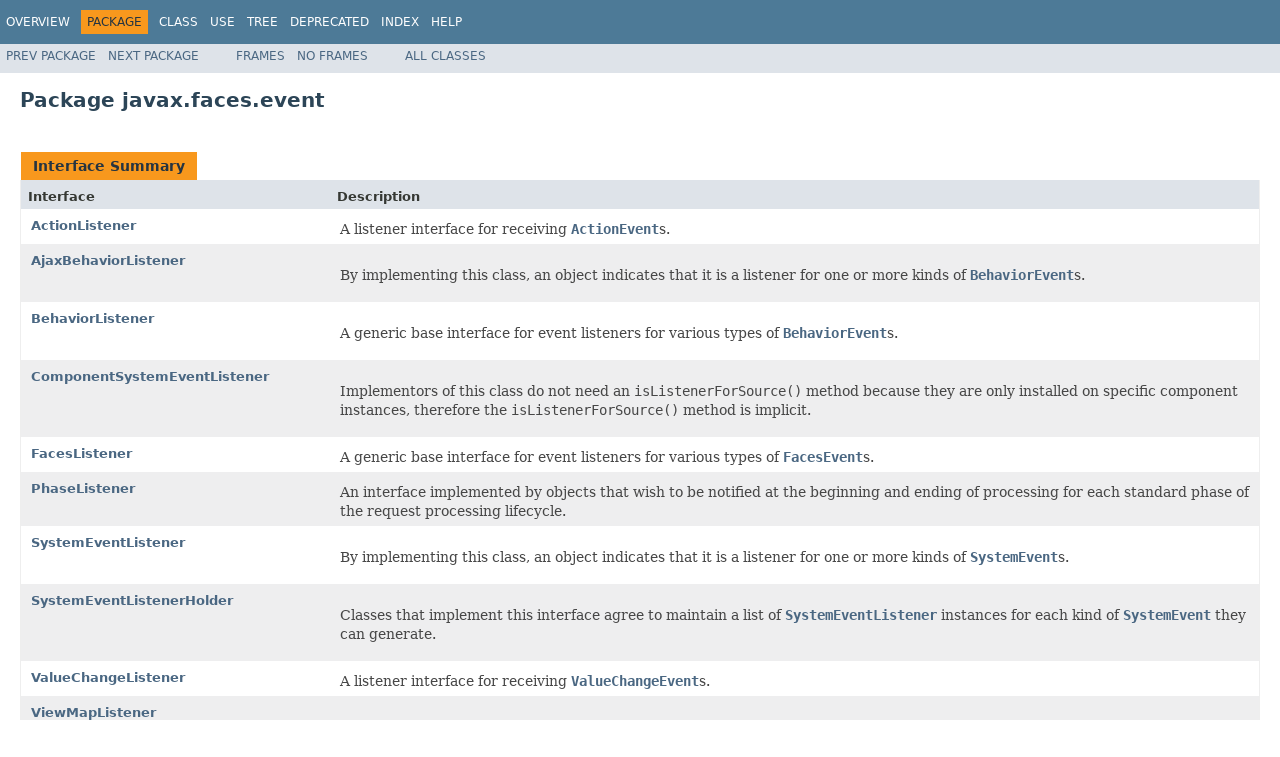

--- FILE ---
content_type: text/html; charset=UTF-8
request_url: https://jakarta.ee/specifications/platform/8/apidocs/javax/faces/event/package-summary
body_size: 4324
content:
<!DOCTYPE HTML PUBLIC "-//W3C//DTD HTML 4.01 Transitional//EN" "http://www.w3.org/TR/html4/loose.dtd">
<!-- NewPage -->
<html lang="en">
<head>
<!-- Generated by javadoc (1.8.0_181) on Tue Sep 03 10:46:50 CDT 2019 -->
<meta http-equiv="Content-Type" content="text/html; charset=UTF-8">
<title>javax.faces.event (Jakarta EE 8 Specification APIs)</title>
<meta name="date" content="2019-09-03">
<link rel="stylesheet" type="text/css" href="../../../stylesheet.css" title="Style">
<script type="text/javascript" src="../../../script.js"></script>
</head>
<body>
<script type="text/javascript"><!--
    try {
        if (location.href.indexOf('is-external=true') == -1) {
            parent.document.title="javax.faces.event (Jakarta EE 8 Specification APIs)";
        }
    }
    catch(err) {
    }
//-->
</script>
<noscript>
<div>JavaScript is disabled on your browser.</div>
</noscript>
<!-- ========= START OF TOP NAVBAR ======= -->
<div class="topNav"><a name="navbar.top">
<!--   -->
</a>
<div class="skipNav"><a href="#skip.navbar.top" title="Skip navigation links">Skip navigation links</a></div>
<a name="navbar.top.firstrow">
<!--   -->
</a>
<ul class="navList" title="Navigation">
<li><a href='/specifications/platform/8/apidocs/overview-summary'>Overview</a></li>
<li class="navBarCell1Rev">Package</li>
<li>Class</li>
<li><a href='/specifications/platform/8/apidocs/javax/faces/event/package-use'>Use</a></li>
<li><a href='/specifications/platform/8/apidocs/javax/faces/event/package-tree'>Tree</a></li>
<li><a href='/specifications/platform/8/apidocs/deprecated-list'>Deprecated</a></li>
<li><a href='/specifications/platform/8/apidocs/index-all'>Index</a></li>
<li><a href='/specifications/platform/8/apidocs/help-doc'>Help</a></li>
</ul>
</div>
<div class="subNav">
<ul class="navList">
<li><a href='/specifications/platform/8/apidocs/javax/faces/el/package-summary'>Prev&nbsp;Package</a></li>
<li><a href='/specifications/platform/8/apidocs/javax/faces/flow/package-summary'>Next&nbsp;Package</a></li>
</ul>
<ul class="navList">
<li><a href='/specifications/platform/8/apidocs/?javax/faces/event/package-summary.html' target='_top'>Frames</a></li>
<li><a href='/specifications/platform/8/apidocs/javax/faces/event/package-summary' target='_top'>No&nbsp;Frames</a></li>
</ul>
<ul class="navList" id="allclasses_navbar_top">
<li><a href='/specifications/platform/8/apidocs/allclasses-noframe'>All&nbsp;Classes</a></li>
</ul>
<div>
<script type="text/javascript"><!--
  allClassesLink = document.getElementById("allclasses_navbar_top");
  if(window==top) {
    allClassesLink.style.display = "block";
  }
  else {
    allClassesLink.style.display = "none";
  }
  //-->
</script>
</div>
<a name="skip.navbar.top">
<!--   -->
</a></div>
<!-- ========= END OF TOP NAVBAR ========= -->
<div class="header">
<h1 title="Package" class="title">Package&nbsp;javax.faces.event</h1>
</div>
<div class="contentContainer">
<ul class="blockList">
<li class="blockList">
<table class="typeSummary" border="0" cellpadding="3" cellspacing="0" summary="Interface Summary table, listing interfaces, and an explanation">
<caption><span>Interface Summary</span><span class="tabEnd">&nbsp;</span></caption>
<tr>
<th class="colFirst" scope="col">Interface</th>
<th class="colLast" scope="col">Description</th>
</tr>
<tbody>
<tr class="altColor">
<td class="colFirst"><a href='/specifications/platform/8/apidocs/javax/faces/event/actionlistener' title='interface in javax.faces.event'>ActionListener</a></td>
<td class="colLast">
<div class="block"><span class="changed_modified_2_0 changed_modified_2_2">A</span> listener interface for 
 receiving <a href='/specifications/platform/8/apidocs/javax/faces/event/actionevent' title='class in javax.faces.event'><code>ActionEvent</code></a>s.</div>
</td>
</tr>
<tr class="rowColor">
<td class="colFirst"><a href='/specifications/platform/8/apidocs/javax/faces/event/ajaxbehaviorlistener' title='interface in javax.faces.event'>AjaxBehaviorListener</a></td>
<td class="colLast">
<div class="block"><p class="changed_added_2_0">By implementing this class, an object
 indicates that it is a listener for one or more kinds of <a href='/specifications/platform/8/apidocs/javax/faces/event/behaviorevent' title='class in javax.faces.event'><code>BehaviorEvent</code></a>s.</div>
</td>
</tr>
<tr class="altColor">
<td class="colFirst"><a href='/specifications/platform/8/apidocs/javax/faces/event/behaviorlistener' title='interface in javax.faces.event'>BehaviorListener</a></td>
<td class="colLast">
<div class="block"><p class="changed_added_2_0">A generic base interface for event 
 listeners for various types of <a href='/specifications/platform/8/apidocs/javax/faces/event/behaviorevent' title='class in javax.faces.event'><code>BehaviorEvent</code></a>s.</div>
</td>
</tr>
<tr class="rowColor">
<td class="colFirst"><a href='/specifications/platform/8/apidocs/javax/faces/event/componentsystemeventlistener' title='interface in javax.faces.event'>ComponentSystemEventListener</a></td>
<td class="colLast">
<div class="block"><p class="changed_added_2_0">Implementors of this class do not need
  an <code>isListenerForSource()</code> method because they are only
  installed on specific component instances, therefore the
  <code>isListenerForSource()</code> method is implicit.</div>
</td>
</tr>
<tr class="altColor">
<td class="colFirst"><a href='/specifications/platform/8/apidocs/javax/faces/event/faceslistener' title='interface in javax.faces.event'>FacesListener</a></td>
<td class="colLast">
<div class="block">A generic base interface for event listeners for various types of
 <a href='/specifications/platform/8/apidocs/javax/faces/event/facesevent' title='class in javax.faces.event'><code>FacesEvent</code></a>s.</div>
</td>
</tr>
<tr class="rowColor">
<td class="colFirst"><a href='/specifications/platform/8/apidocs/javax/faces/event/phaselistener' title='interface in javax.faces.event'>PhaseListener</a></td>
<td class="colLast">
<div class="block">An interface implemented by objects that wish to be notified at
 the beginning and ending of processing for each standard phase of the
 request processing lifecycle.</div>
</td>
</tr>
<tr class="altColor">
<td class="colFirst"><a href='/specifications/platform/8/apidocs/javax/faces/event/systemeventlistener' title='interface in javax.faces.event'>SystemEventListener</a></td>
<td class="colLast">
<div class="block"><p class="changed_added_2_0">By implementing this class, an object
 indicates that it is a listener for one or more kinds of <a href='/specifications/platform/8/apidocs/javax/faces/event/systemevent' title='class in javax.faces.event'><code>SystemEvent</code></a>s.</div>
</td>
</tr>
<tr class="rowColor">
<td class="colFirst"><a href='/specifications/platform/8/apidocs/javax/faces/event/systemeventlistenerholder' title='interface in javax.faces.event'>SystemEventListenerHolder</a></td>
<td class="colLast">
<div class="block"><p class="changed_added_2_0">Classes that implement this interface
 agree to maintain a list of <a href='/specifications/platform/8/apidocs/javax/faces/event/systemeventlistener' title='interface in javax.faces.event'><code>SystemEventListener</code></a> instances
 for each kind of <a href='/specifications/platform/8/apidocs/javax/faces/event/systemevent' title='class in javax.faces.event'><code>SystemEvent</code></a> they can generate.</div>
</td>
</tr>
<tr class="altColor">
<td class="colFirst"><a href='/specifications/platform/8/apidocs/javax/faces/event/valuechangelistener' title='interface in javax.faces.event'>ValueChangeListener</a></td>
<td class="colLast">
<div class="block">A listener interface for receiving <a href='/specifications/platform/8/apidocs/javax/faces/event/valuechangeevent' title='class in javax.faces.event'><code>ValueChangeEvent</code></a>s.</div>
</td>
</tr>
<tr class="rowColor">
<td class="colFirst"><a href='/specifications/platform/8/apidocs/javax/faces/event/viewmaplistener' title='interface in javax.faces.event'>ViewMapListener</a></td>
<td class="colLast">
<div class="block"><p class="changed_added_2_0">Marker interface for <a href='/specifications/platform/8/apidocs/javax/faces/event/systemevent' title='class in javax.faces.event'><code>SystemEvent</code></a>s that indicate the view map has been created (<a href='/specifications/platform/8/apidocs/javax/faces/event/postconstructviewmapevent' title='class in javax.faces.event'><code>PostConstructViewMapEvent</code></a>, or destroyed (<a href='/specifications/platform/8/apidocs/javax/faces/event/predestroyviewmapevent' title='class in javax.faces.event'><code>PreDestroyViewMapEvent</code></a>).</div>
</td>
</tr>
</tbody>
</table>
</li>
<li class="blockList">
<table class="typeSummary" border="0" cellpadding="3" cellspacing="0" summary="Class Summary table, listing classes, and an explanation">
<caption><span>Class Summary</span><span class="tabEnd">&nbsp;</span></caption>
<tr>
<th class="colFirst" scope="col">Class</th>
<th class="colLast" scope="col">Description</th>
</tr>
<tbody>
<tr class="altColor">
<td class="colFirst"><a href='/specifications/platform/8/apidocs/javax/faces/event/actionevent' title='class in javax.faces.event'>ActionEvent</a></td>
<td class="colLast">
<div class="block"><p class="changed_modified_2_3">An <a href='/specifications/platform/8/apidocs/javax/faces/event/actionevent' title='class in javax.faces.event'><code>ActionEvent</code></a> represents the 
 activation of a user interface component (such as a <code>UICommand</code>).</div>
</td>
</tr>
<tr class="rowColor">
<td class="colFirst"><a href='/specifications/platform/8/apidocs/javax/faces/event/actionlistenerwrapper' title='class in javax.faces.event'>ActionListenerWrapper</a></td>
<td class="colLast">
<div class="block"><p class="changed_added_2_2">Provides a simple implementation of
 <a href='/specifications/platform/8/apidocs/javax/faces/event/actionlistener' title='interface in javax.faces.event'><code>ActionListener</code></a> that can be subclassed by developers wishing to
 provide specialized behavior to an existing <a href='/specifications/platform/8/apidocs/javax/faces/event/actionlistener' title='interface in javax.faces.event'><code>ActionListener</code></a>
 instance.</div>
</td>
</tr>
<tr class="altColor">
<td class="colFirst"><a href='/specifications/platform/8/apidocs/javax/faces/event/ajaxbehaviorevent' title='class in javax.faces.event'>AjaxBehaviorEvent</a></td>
<td class="colLast">
<div class="block"><strong class="changed_added_2_0 changed_modified_2_3">AjaxBehaviorEvent</strong>
 represents the component behavior  specific to 
 <code>Ajax</code>).</div>
</td>
</tr>
<tr class="rowColor">
<td class="colFirst"><a href='/specifications/platform/8/apidocs/javax/faces/event/behaviorevent' title='class in javax.faces.event'>BehaviorEvent</a></td>
<td class="colLast">
<div class="block"><strong class="changed_added_2_0 changed_modified_2_3">BehaviorEvent</strong> 
 is the event that can be generated from component 
 <a href='/specifications/platform/8/apidocs/javax/faces/component/behavior/behavior' title='interface in javax.faces.component.behavior'><code>Behavior</code></a>.</div>
</td>
</tr>
<tr class="altColor">
<td class="colFirst"><a href='/specifications/platform/8/apidocs/javax/faces/event/componentsystemevent' title='class in javax.faces.event'>ComponentSystemEvent</a></td>
<td class="colLast">
<div class="block"><strong class="changed_added_2_0 changed_modified_2_2">
 ComponentSystemEvent</strong> is
 the base class for <a href='/specifications/platform/8/apidocs/javax/faces/event/systemevent' title='class in javax.faces.event'><code>SystemEvent</code></a>s that are specific to a <a href='/specifications/platform/8/apidocs/javax/faces/component/uicomponent' title='class in javax.faces.component'><code>UIComponent</code></a> instance.</div>
</td>
</tr>
<tr class="rowColor">
<td class="colFirst"><a href='/specifications/platform/8/apidocs/javax/faces/event/exceptionqueuedevent' title='class in javax.faces.event'>ExceptionQueuedEvent</a></td>
<td class="colLast">
<div class="block"><p class="changed_added_2_0">The system event facility will create an
 instance of this class whenever <a href='/specifications/platform/8/apidocs/javax/faces/application/application#publishEvent-javax.faces.context.FacesContext-java.lang.Class-java.lang.Object-'><code>Application.publishEvent(javax.faces.context.FacesContext, java.lang.Class&lt;? extends javax.faces.event.SystemEvent&gt;, java.lang.Object)</code></a> is called with
 <code>ExceptionQueuedEvent.class</code> as <code>systemEventClass</code>
 argument.</div>
</td>
</tr>
<tr class="altColor">
<td class="colFirst"><a href='/specifications/platform/8/apidocs/javax/faces/event/exceptionqueuedeventcontext' title='class in javax.faces.event'>ExceptionQueuedEventContext</a></td>
<td class="colLast">
<div class="block"><p class="changed_added_2_0">This helper class provides context to
 the <a href='/specifications/platform/8/apidocs/javax/faces/event/exceptionqueuedevent' title='class in javax.faces.event'><code>ExceptionQueuedEvent</code></a> regarding the state of the system at the
 point in time when the <code>ExceptionQueuedEvent</code> occurs and links
 the <code>ExceptionQueuedEvent</code> to the <a href='/specifications/platform/8/apidocs/javax/faces/context/exceptionhandler' title='class in javax.faces.context'><code>ExceptionHandler</code></a> by virtue of implementing
 <a href='/specifications/platform/8/apidocs/javax/faces/event/systemeventlistener' title='interface in javax.faces.event'><code>SystemEventListener</code></a>.</div>
</td>
</tr>
<tr class="rowColor">
<td class="colFirst"><a href='/specifications/platform/8/apidocs/javax/faces/event/facesevent' title='class in javax.faces.event'>FacesEvent</a></td>
<td class="colLast">
<div class="block"><p class="changed_modified_2_3"><strong>FacesEvent</strong> is the base class 
 for user interface and application events that can be fired by <a href='/specifications/platform/8/apidocs/javax/faces/component/uicomponent' title='class in javax.faces.component'><code>UIComponent</code></a>s.</div>
</td>
</tr>
<tr class="altColor">
<td class="colFirst"><a href='/specifications/platform/8/apidocs/javax/faces/event/methodexpressionactionlistener' title='class in javax.faces.event'>MethodExpressionActionListener</a></td>
<td class="colLast">
<div class="block"><strong><span class="changed_modified_2_0
 changed_modified_2_0_rev_a
 changed_modified_2_2">MethodExpressionActionListener</span></strong>
 is an <a href='/specifications/platform/8/apidocs/javax/faces/event/actionlistener' title='interface in javax.faces.event'><code>ActionListener</code></a> that wraps a <a href='/specifications/platform/8/apidocs/javax/el/methodexpression' title='class in javax.el'><code>MethodExpression</code></a>.</div>
</td>
</tr>
<tr class="rowColor">
<td class="colFirst"><a href='/specifications/platform/8/apidocs/javax/faces/event/methodexpressionvaluechangelistener' title='class in javax.faces.event'>MethodExpressionValueChangeListener</a></td>
<td class="colLast">
<div class="block"><strong><span class="changed_modified_2_0
 changed_modified_2_0_rev_a
 changed_modified_2_2">MethodExpressionValueChangeListener</span></strong>
 is a <a href='/specifications/platform/8/apidocs/javax/faces/event/valuechangelistener' title='interface in javax.faces.event'><code>ValueChangeListener</code></a> that wraps a <a href='/specifications/platform/8/apidocs/javax/el/methodexpression' title='class in javax.el'><code>MethodExpression</code></a>.</div>
</td>
</tr>
<tr class="altColor">
<td class="colFirst"><a href='/specifications/platform/8/apidocs/javax/faces/event/phaseevent' title='class in javax.faces.event'>PhaseEvent</a></td>
<td class="colLast">
<div class="block"><strong>PhaseEvent</strong> represents the beginning or ending of
 processing for a particular phase of the request processing lifecycle,
 for the request encapsulated by the specified <a href='/specifications/platform/8/apidocs/javax/faces/context/facescontext' title='class in javax.faces.context'><code>FacesContext</code></a>.</div>
</td>
</tr>
<tr class="rowColor">
<td class="colFirst"><a href='/specifications/platform/8/apidocs/javax/faces/event/phaseid' title='class in javax.faces.event'>PhaseId</a></td>
<td class="colLast">
<div class="block"><span class="changed_modified_2_2">Typesafe</span> enumeration of
 the legal values that may be returned by the
 <code>getPhaseId()</code> method of the <a href='/specifications/platform/8/apidocs/javax/faces/event/facesevent' title='class in javax.faces.event'><code>FacesEvent</code></a> interface.</div>
</td>
</tr>
<tr class="altColor">
<td class="colFirst"><a href='/specifications/platform/8/apidocs/javax/faces/event/postaddtoviewevent' title='class in javax.faces.event'>PostAddToViewEvent</a></td>
<td class="colLast">
<div class="block"><p class="changed_added_2_0"><span
 class="changed_modified_2_2">When</span> an instance of this event is
 passed to <a href='/specifications/platform/8/apidocs/javax/faces/event/systemeventlistener#processEvent-javax.faces.event.SystemEvent-'><code>SystemEventListener.processEvent(javax.faces.event.SystemEvent)</code></a> or <a href='/specifications/platform/8/apidocs/javax/faces/event/componentsystemeventlistener#processEvent-javax.faces.event.ComponentSystemEvent-'><code>ComponentSystemEventListener.processEvent(javax.faces.event.ComponentSystemEvent)</code></a>, the listener
 implementation may assume that the <code>source</code> of this event
 instance is a <a href='/specifications/platform/8/apidocs/javax/faces/component/uicomponent' title='class in javax.faces.component'><code>UIComponent</code></a> instance and that either that
 instance or an ancestor of that instance was just added to the view.</div>
</td>
</tr>
<tr class="rowColor">
<td class="colFirst"><a href='/specifications/platform/8/apidocs/javax/faces/event/postconstructapplicationevent' title='class in javax.faces.event'>PostConstructApplicationEvent</a></td>
<td class="colLast">
<div class="block"><p class="changed_added_2_0">This event must be published by the
 runtime after all configuration resources have been parsed and
 processed.</div>
</td>
</tr>
<tr class="altColor">
<td class="colFirst"><a href='/specifications/platform/8/apidocs/javax/faces/event/postconstructcustomscopeevent' title='class in javax.faces.event'>PostConstructCustomScopeEvent</a></td>
<td class="colLast">
<div class="block"><p class="changed_added_2_0">This class is provided to allow custom
 scopes to publish a "post construct" event in the same way that other
 scopes do to let the application become aware of the beginning of the
 scope.</div>
</td>
</tr>
<tr class="rowColor">
<td class="colFirst"><a href='/specifications/platform/8/apidocs/javax/faces/event/postconstructviewmapevent' title='class in javax.faces.event'>PostConstructViewMapEvent</a></td>
<td class="colLast">
<div class="block"><p class="changed_added_2_0">This event must be published by a call
 to {javax.faces.application.Application#publishEvent} when the view
 map is first created.</div>
</td>
</tr>
<tr class="altColor">
<td class="colFirst"><a href='/specifications/platform/8/apidocs/javax/faces/event/postkeepflashvalueevent' title='class in javax.faces.event'>PostKeepFlashValueEvent</a></td>
<td class="colLast">
<div class="block"><p class="changed_added_2_2">This event must be published by a call
 to <a href='/specifications/platform/8/apidocs/javax/faces/application/application#publishEvent-javax.faces.context.FacesContext-java.lang.Class-java.lang.Object-'><code>Application.publishEvent(javax.faces.context.FacesContext, java.lang.Class&lt;? extends javax.faces.event.SystemEvent&gt;, java.lang.Object)</code></a> when a value
 is kept in the flash.</div>
</td>
</tr>
<tr class="rowColor">
<td class="colFirst"><a href='/specifications/platform/8/apidocs/javax/faces/event/postputflashvalueevent' title='class in javax.faces.event'>PostPutFlashValueEvent</a></td>
<td class="colLast">
<div class="block"><p class="changed_added_2_2">This event must be published by a call
 to <a href='/specifications/platform/8/apidocs/javax/faces/application/application#publishEvent-javax.faces.context.FacesContext-java.lang.Class-java.lang.Object-'><code>Application.publishEvent(javax.faces.context.FacesContext, java.lang.Class&lt;? extends javax.faces.event.SystemEvent&gt;, java.lang.Object)</code></a> when a value
 is stored in the flash.</div>
</td>
</tr>
<tr class="altColor">
<td class="colFirst"><a href='/specifications/platform/8/apidocs/javax/faces/event/postrenderviewevent' title='class in javax.faces.event'>PostRenderViewEvent</a></td>
<td class="colLast">
<div class="block"><p class="changed_added_2_3">
 When an instance of this event is passed to
 <a href='/specifications/platform/8/apidocs/javax/faces/event/systemeventlistener#processEvent-javax.faces.event.SystemEvent-'><code>SystemEventListener.processEvent(javax.faces.event.SystemEvent)</code></a> or
 <a href='/specifications/platform/8/apidocs/javax/faces/event/componentsystemeventlistener#processEvent-javax.faces.event.ComponentSystemEvent-'><code>ComponentSystemEventListener.processEvent(javax.faces.event.ComponentSystemEvent)</code></a>, the listener
 implementation may assume that the <code>source</code> of this event instance
 is the <a href='/specifications/platform/8/apidocs/javax/faces/component/uiviewroot' title='class in javax.faces.component'><code>UIViewRoot</code></a> instance that has just been rendered.</div>
</td>
</tr>
<tr class="rowColor">
<td class="colFirst"><a href='/specifications/platform/8/apidocs/javax/faces/event/postrestorestateevent' title='class in javax.faces.event'>PostRestoreStateEvent</a></td>
<td class="colLast">
<div class="block"><p class="changed_added_2_0">When an instance of this event is passed
 to <a href='/specifications/platform/8/apidocs/javax/faces/event/systemeventlistener#processEvent-javax.faces.event.SystemEvent-'><code>SystemEventListener.processEvent(javax.faces.event.SystemEvent)</code></a> or <a href='/specifications/platform/8/apidocs/javax/faces/event/componentsystemeventlistener#processEvent-javax.faces.event.ComponentSystemEvent-'><code>ComponentSystemEventListener.processEvent(javax.faces.event.ComponentSystemEvent)</code></a>, the listener
 implementation may assume that the <code>source</code> of this event
 instance is in a tree that has just had its state restored.</div>
</td>
</tr>
<tr class="altColor">
<td class="colFirst"><a href='/specifications/platform/8/apidocs/javax/faces/event/postvalidateevent' title='class in javax.faces.event'>PostValidateEvent</a></td>
<td class="colLast">
<div class="block"><p class="changed_added_2_0 changed_added_2_1">When an instance of
 this event is passed to <a href='/specifications/platform/8/apidocs/javax/faces/event/systemeventlistener#processEvent-javax.faces.event.SystemEvent-'><code>SystemEventListener.processEvent(javax.faces.event.SystemEvent)</code></a> or
 <a href='/specifications/platform/8/apidocs/javax/faces/event/componentsystemeventlistener#processEvent-javax.faces.event.ComponentSystemEvent-'><code>ComponentSystemEventListener.processEvent(javax.faces.event.ComponentSystemEvent)</code></a>, the listener
 implementation may assume that the <code>source</code> of this event
 instance is the <a href='/specifications/platform/8/apidocs/javax/faces/component/uicomponent' title='class in javax.faces.component'><code>UIComponent</code></a> instance that is that has just
 been validated.</div>
</td>
</tr>
<tr class="rowColor">
<td class="colFirst"><a href='/specifications/platform/8/apidocs/javax/faces/event/preclearflashevent' title='class in javax.faces.event'>PreClearFlashEvent</a></td>
<td class="colLast">
<div class="block"><p class="changed_added_2_2">This event must be published by a call
 to <a href='/specifications/platform/8/apidocs/javax/faces/application/application#publishEvent-javax.faces.context.FacesContext-java.lang.Class-java.lang.Object-'><code>Application.publishEvent(javax.faces.context.FacesContext, java.lang.Class&lt;? extends javax.faces.event.SystemEvent&gt;, java.lang.Object)</code></a> before the flash
 is cleared.</div>
</td>
</tr>
<tr class="altColor">
<td class="colFirst"><a href='/specifications/platform/8/apidocs/javax/faces/event/predestroyapplicationevent' title='class in javax.faces.event'>PreDestroyApplicationEvent</a></td>
<td class="colLast">
<div class="block"><p class="changed_added_2_0">This event must be published by the
 runtime <em>before</em> the factories associated with this <a href='/specifications/platform/8/apidocs/javax/faces/application/application' title='class in javax.faces.application'><code>Application</code></a> are released.</div>
</td>
</tr>
<tr class="rowColor">
<td class="colFirst"><a href='/specifications/platform/8/apidocs/javax/faces/event/predestroycustomscopeevent' title='class in javax.faces.event'>PreDestroyCustomScopeEvent</a></td>
<td class="colLast">
<div class="block"><p class="changed_added_2_0">This class is provided to allow custom
 scopes to publish a "pre construct" event in the same way that other
 scopes do to let the application become aware of the beginning of the
 scope.</div>
</td>
</tr>
<tr class="altColor">
<td class="colFirst"><a href='/specifications/platform/8/apidocs/javax/faces/event/predestroyviewmapevent' title='class in javax.faces.event'>PreDestroyViewMapEvent</a></td>
<td class="colLast">
<div class="block"><p class="changed_added_2_0">This event must be published by a call
 to <a href='/specifications/platform/8/apidocs/javax/faces/application/application#publishEvent-javax.faces.context.FacesContext-java.lang.Class-java.lang.Object-'><code>Application.publishEvent(javax.faces.context.FacesContext, java.lang.Class&lt;? extends javax.faces.event.SystemEvent&gt;, java.lang.Object)</code></a> when the
 <code>clear</code> method is called on the map returned from <a href='/specifications/platform/8/apidocs/javax/faces/component/uiviewroot#getViewMap--'><code>UIViewRoot.getViewMap()</code></a>.</div>
</td>
</tr>
<tr class="rowColor">
<td class="colFirst"><a href='/specifications/platform/8/apidocs/javax/faces/event/preremoveflashvalueevent' title='class in javax.faces.event'>PreRemoveFlashValueEvent</a></td>
<td class="colLast">
<div class="block"><p class="changed_added_2_2">This event must be published by a call
 to <a href='/specifications/platform/8/apidocs/javax/faces/application/application#publishEvent-javax.faces.context.FacesContext-java.lang.Class-java.lang.Object-'><code>Application.publishEvent(javax.faces.context.FacesContext, java.lang.Class&lt;? extends javax.faces.event.SystemEvent&gt;, java.lang.Object)</code></a> when a value
 is removed from the flash.</div>
</td>
</tr>
<tr class="altColor">
<td class="colFirst"><a href='/specifications/platform/8/apidocs/javax/faces/event/preremovefromviewevent' title='class in javax.faces.event'>PreRemoveFromViewEvent</a></td>
<td class="colLast">
<div class="block"><p class="changed_added_2_0">When an instance of this event is passed
 to <a href='/specifications/platform/8/apidocs/javax/faces/event/systemeventlistener#processEvent-javax.faces.event.SystemEvent-'><code>SystemEventListener.processEvent(javax.faces.event.SystemEvent)</code></a> or <a href='/specifications/platform/8/apidocs/javax/faces/event/componentsystemeventlistener#processEvent-javax.faces.event.ComponentSystemEvent-'><code>ComponentSystemEventListener.processEvent(javax.faces.event.ComponentSystemEvent)</code></a>, the listener
 implementation may assume that the <code>source</code> of this event
 instance is a <a href='/specifications/platform/8/apidocs/javax/faces/component/uicomponent' title='class in javax.faces.component'><code>UIComponent</code></a> instance that is about to be
 removed from the view.</div>
</td>
</tr>
<tr class="rowColor">
<td class="colFirst"><a href='/specifications/platform/8/apidocs/javax/faces/event/prerendercomponentevent' title='class in javax.faces.event'>PreRenderComponentEvent</a></td>
<td class="colLast">
<div class="block"><p class="changed_added_2_0">When an instance of this event is passed
 to <a href='/specifications/platform/8/apidocs/javax/faces/event/systemeventlistener#processEvent-javax.faces.event.SystemEvent-'><code>SystemEventListener.processEvent(javax.faces.event.SystemEvent)</code></a> or <a href='/specifications/platform/8/apidocs/javax/faces/event/componentsystemeventlistener#processEvent-javax.faces.event.ComponentSystemEvent-'><code>ComponentSystemEventListener.processEvent(javax.faces.event.ComponentSystemEvent)</code></a>, the listener
 implementation may assume that the <code>source</code> of this event
 instance is the <a href='/specifications/platform/8/apidocs/javax/faces/component/uicomponent' title='class in javax.faces.component'><code>UIComponent</code></a> instance that is about to be
 rendered and that it is safe to call <a href='/specifications/platform/8/apidocs/javax/faces/component/uicomponent#getParent--'><code>UIComponent.getParent()</code></a>, <a href='/specifications/platform/8/apidocs/javax/faces/component/uicomponent#getClientId--'><code>UIComponent.getClientId()</code></a>, and other
 methods that depend upon the component instance being in the
 view.</div>
</td>
</tr>
<tr class="altColor">
<td class="colFirst"><a href='/specifications/platform/8/apidocs/javax/faces/event/prerenderviewevent' title='class in javax.faces.event'>PreRenderViewEvent</a></td>
<td class="colLast">
<div class="block"><p class="changed_added_2_0">When an instance of this event is passed
 to <a href='/specifications/platform/8/apidocs/javax/faces/event/systemeventlistener#processEvent-javax.faces.event.SystemEvent-'><code>SystemEventListener.processEvent(javax.faces.event.SystemEvent)</code></a> or <a href='/specifications/platform/8/apidocs/javax/faces/event/componentsystemeventlistener#processEvent-javax.faces.event.ComponentSystemEvent-'><code>ComponentSystemEventListener.processEvent(javax.faces.event.ComponentSystemEvent)</code></a>, the listener
 implementation may assume that the <code>source</code> of this event
 instance is the <a href='/specifications/platform/8/apidocs/javax/faces/component/uiviewroot' title='class in javax.faces.component'><code>UIViewRoot</code></a> instance that is about to be
 rendered.</div>
</td>
</tr>
<tr class="rowColor">
<td class="colFirst"><a href='/specifications/platform/8/apidocs/javax/faces/event/prevalidateevent' title='class in javax.faces.event'>PreValidateEvent</a></td>
<td class="colLast">
<div class="block"><p class="changed_added_2_0 changed_added_2_1">When an instance of
 this event is passed to <a href='/specifications/platform/8/apidocs/javax/faces/event/systemeventlistener#processEvent-javax.faces.event.SystemEvent-'><code>SystemEventListener.processEvent(javax.faces.event.SystemEvent)</code></a> or
 <a href='/specifications/platform/8/apidocs/javax/faces/event/componentsystemeventlistener#processEvent-javax.faces.event.ComponentSystemEvent-'><code>ComponentSystemEventListener.processEvent(javax.faces.event.ComponentSystemEvent)</code></a>, the listener
 implementation may assume that the <code>source</code> of this event
 instance is the <a href='/specifications/platform/8/apidocs/javax/faces/component/uicomponent' title='class in javax.faces.component'><code>UIComponent</code></a> instance that is about to be
 validated.</div>
</td>
</tr>
<tr class="altColor">
<td class="colFirst"><a href='/specifications/platform/8/apidocs/javax/faces/event/scopecontext' title='class in javax.faces.event'>ScopeContext</a></td>
<td class="colLast">
<div class="block"><p class="changed_added_2_0">A structure that contains the name of
 the scope and the scope itself exposed as a <code>Map&lt;String,
 Object&gt;</code>.</div>
</td>
</tr>
<tr class="rowColor">
<td class="colFirst"><a href='/specifications/platform/8/apidocs/javax/faces/event/systemevent' title='class in javax.faces.event'>SystemEvent</a></td>
<td class="colLast">
<div class="block"><strong class="changed_added_2_0 changed_modified_2_2">SystemEvent</strong> 
 is the base class for non-application specific events that can be fired by
 arbitrary objects.</div>
</td>
</tr>
<tr class="altColor">
<td class="colFirst"><a href='/specifications/platform/8/apidocs/javax/faces/event/valuechangeevent' title='class in javax.faces.event'>ValueChangeEvent</a></td>
<td class="colLast">
<div class="block"><p class="changed_modified_2_3">A <a href='/specifications/platform/8/apidocs/javax/faces/event/valuechangeevent' title='class in javax.faces.event'><code>ValueChangeEvent</code></a> is a notification 
 that the local value of the source component has been change as a result of 
 user interface activity.</div>
</td>
</tr>
<tr class="rowColor">
<td class="colFirst"><a href='/specifications/platform/8/apidocs/javax/faces/event/websocketevent' title='class in javax.faces.event'>WebsocketEvent</a></td>
<td class="colLast">
<div class="block"><p class="changed_added_2_3">
 This web socket event will be fired when a new <code>&lt;f:websocket&gt;</code> has been
 <code>&#64;</code><a href='/specifications/platform/8/apidocs/javax/faces/event/websocketevent.opened' title='annotation in javax.faces.event'><code>WebsocketEvent.Opened</code></a> or <code>&#64;</code><a href='/specifications/platform/8/apidocs/javax/faces/event/websocketevent.closed' title='annotation in javax.faces.event'><code>WebsocketEvent.Closed</code></a>.</div>
</td>
</tr>
</tbody>
</table>
</li>
<li class="blockList">
<table class="typeSummary" border="0" cellpadding="3" cellspacing="0" summary="Exception Summary table, listing exceptions, and an explanation">
<caption><span>Exception Summary</span><span class="tabEnd">&nbsp;</span></caption>
<tr>
<th class="colFirst" scope="col">Exception</th>
<th class="colLast" scope="col">Description</th>
</tr>
<tbody>
<tr class="altColor">
<td class="colFirst"><a href='/specifications/platform/8/apidocs/javax/faces/event/abortprocessingexception' title='class in javax.faces.event'>AbortProcessingException</a></td>
<td class="colLast">
<div class="block">An exception that may be thrown by event listeners to terminate the
 processing of the current event.</div>
</td>
</tr>
</tbody>
</table>
</li>
<li class="blockList">
<table class="typeSummary" border="0" cellpadding="3" cellspacing="0" summary="Annotation Types Summary table, listing annotation types, and an explanation">
<caption><span>Annotation Types Summary</span><span class="tabEnd">&nbsp;</span></caption>
<tr>
<th class="colFirst" scope="col">Annotation Type</th>
<th class="colLast" scope="col">Description</th>
</tr>
<tbody>
<tr class="altColor">
<td class="colFirst"><a href='/specifications/platform/8/apidocs/javax/faces/event/listenerfor' title='annotation in javax.faces.event'>ListenerFor</a></td>
<td class="colLast">
<div class="block"><p class="changed_added_2_0">Classes tagged with this annotation are
 installed as listeners using the method <a href='/specifications/platform/8/apidocs/javax/faces/application/application#subscribeToEvent-java.lang.Class-java.lang.Class-javax.faces.event.SystemEventListener-'><code>Application.subscribeToEvent(java.lang.Class&lt;? extends javax.faces.event.SystemEvent&gt;, java.lang.Class&lt;?&gt;, javax.faces.event.SystemEventListener)</code></a> or <a href='/specifications/platform/8/apidocs/javax/faces/component/uicomponent#subscribeToEvent-java.lang.Class-javax.faces.event.ComponentSystemEventListener-'><code>UIComponent.subscribeToEvent(java.lang.Class&lt;? extends javax.faces.event.SystemEvent&gt;, javax.faces.event.ComponentSystemEventListener)</code></a> (depending on the
 circumstances, described below).</div>
</td>
</tr>
<tr class="rowColor">
<td class="colFirst"><a href='/specifications/platform/8/apidocs/javax/faces/event/listenersfor' title='annotation in javax.faces.event'>ListenersFor</a></td>
<td class="colLast">
<div class="block"><p class="changed_added_2_0">Container annotation to specify multiple
 <a href='/specifications/platform/8/apidocs/javax/faces/event/listenerfor' title='annotation in javax.faces.event'><code>ListenerFor</code></a> annotations on a single class.</div>
</td>
</tr>
<tr class="altColor">
<td class="colFirst"><a href='/specifications/platform/8/apidocs/javax/faces/event/namedevent' title='annotation in javax.faces.event'>NamedEvent</a></td>
<td class="colLast">
<div class="block"><p class="changed_added_2_0">The presence of this annotation on a
 class automatically registers the class with the runtime as a <a href='/specifications/platform/8/apidocs/javax/faces/event/componentsystemevent' title='class in javax.faces.event'><code>ComponentSystemEvent</code></a> for use with the <code>&lt;f:event /&gt;</code>
 tag in a page.</div>
</td>
</tr>
<tr class="rowColor">
<td class="colFirst"><a href='/specifications/platform/8/apidocs/javax/faces/event/websocketevent.closed' title='annotation in javax.faces.event'>WebsocketEvent.Closed</a></td>
<td class="colLast">
<div class="block"><p class="changed_added_2_3">
 Indicates that a <code>&lt;f:websocket&gt;</code> has closed.</div>
</td>
</tr>
<tr class="altColor">
<td class="colFirst"><a href='/specifications/platform/8/apidocs/javax/faces/event/websocketevent.opened' title='annotation in javax.faces.event'>WebsocketEvent.Opened</a></td>
<td class="colLast">
<div class="block"><p class="changed_added_2_3">
 Indicates that a <code>&lt;f:websocket&gt;</code> has opened.</div>
</td>
</tr>
</tbody>
</table>
</li>
</ul>
</div>
<!-- ======= START OF BOTTOM NAVBAR ====== -->
<div class="bottomNav"><a name="navbar.bottom">
<!--   -->
</a>
<div class="skipNav"><a href="#skip.navbar.bottom" title="Skip navigation links">Skip navigation links</a></div>
<a name="navbar.bottom.firstrow">
<!--   -->
</a>
<ul class="navList" title="Navigation">
<li><a href='/specifications/platform/8/apidocs/overview-summary'>Overview</a></li>
<li class="navBarCell1Rev">Package</li>
<li>Class</li>
<li><a href='/specifications/platform/8/apidocs/javax/faces/event/package-use'>Use</a></li>
<li><a href='/specifications/platform/8/apidocs/javax/faces/event/package-tree'>Tree</a></li>
<li><a href='/specifications/platform/8/apidocs/deprecated-list'>Deprecated</a></li>
<li><a href='/specifications/platform/8/apidocs/index-all'>Index</a></li>
<li><a href='/specifications/platform/8/apidocs/help-doc'>Help</a></li>
</ul>
</div>
<div class="subNav">
<ul class="navList">
<li><a href='/specifications/platform/8/apidocs/javax/faces/el/package-summary'>Prev&nbsp;Package</a></li>
<li><a href='/specifications/platform/8/apidocs/javax/faces/flow/package-summary'>Next&nbsp;Package</a></li>
</ul>
<ul class="navList">
<li><a href='/specifications/platform/8/apidocs/?javax/faces/event/package-summary.html' target='_top'>Frames</a></li>
<li><a href='/specifications/platform/8/apidocs/javax/faces/event/package-summary' target='_top'>No&nbsp;Frames</a></li>
</ul>
<ul class="navList" id="allclasses_navbar_bottom">
<li><a href='/specifications/platform/8/apidocs/allclasses-noframe'>All&nbsp;Classes</a></li>
</ul>
<div>
<script type="text/javascript"><!--
  allClassesLink = document.getElementById("allclasses_navbar_bottom");
  if(window==top) {
    allClassesLink.style.display = "block";
  }
  else {
    allClassesLink.style.display = "none";
  }
  //-->
</script>
</div>
<a name="skip.navbar.bottom">
<!--   -->
</a></div>
<!-- ======== END OF BOTTOM NAVBAR ======= -->
<p class="legalCopy"><small><p align="left">Copyright &#169; 2019 Eclipse Foundation.<br>Use is subject to <a href='/specifications/platform/8/apidocs/doc-files/speclicense' target='_top'>license terms</a>.</small></p>
</body>
</html>
